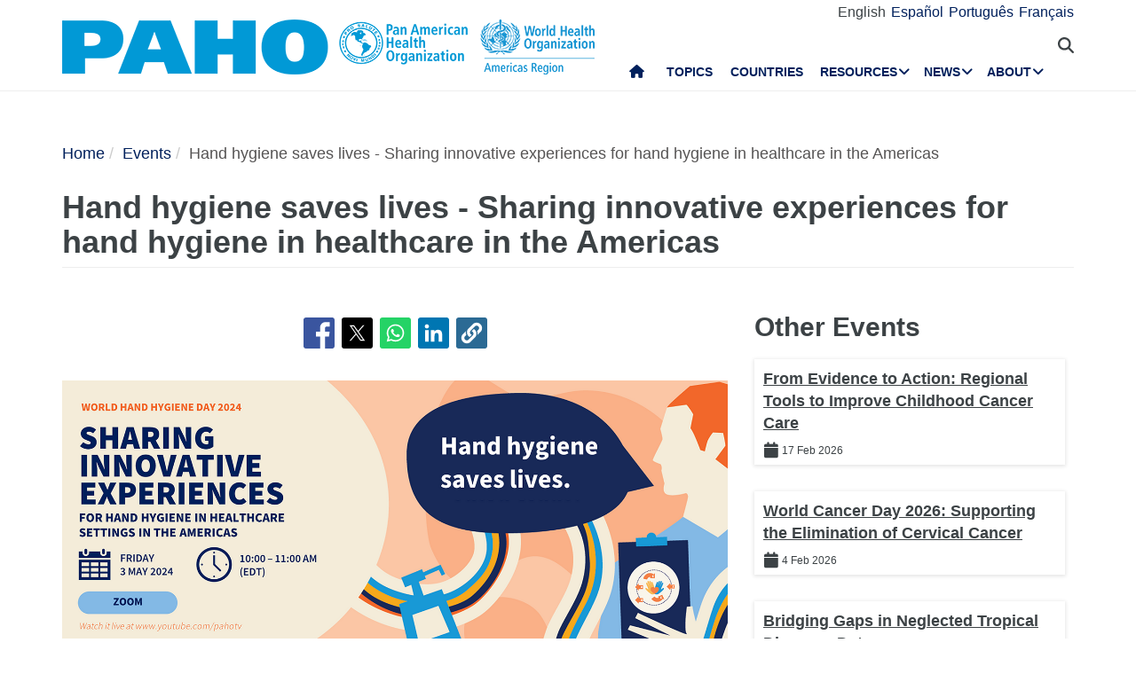

--- FILE ---
content_type: text/html; charset=UTF-8
request_url: https://www.paho.org/en/events/hand-hygiene-saves-lives-sharing-innovative-experiences-hand-hygiene-healthcare-americas
body_size: 17478
content:
<!DOCTYPE html>
<html  lang="en" dir="ltr" prefix="og: https://ogp.me/ns#">
  <head>
    <meta charset="utf-8" />
<noscript><style>form.antibot * :not(.antibot-message) { display: none !important; }</style>
</noscript><meta name="description" content="World Hand Hygiene Day 2024 ContextWorld Hand Hygiene Day is celebrated every year on 5 May to raise global awareness about the importance of hand hygiene in healthcare and to unite people in support of improving hand hygiene worldwide." />
<link rel="canonical" href="https://www.paho.org/en/events/hand-hygiene-saves-lives-sharing-innovative-experiences-hand-hygiene-healthcare-americas" />
<link rel="image_src" href="https://www.paho.org/sites/default/files/styles/max_650x650/public/2024-05/2024-cde-hygiene-day-webinario-1500x.png?itok=RldHdeuk" />
<meta property="og:type" content="article" />
<meta property="og:url" content="https://www.paho.org/en/events/hand-hygiene-saves-lives-sharing-innovative-experiences-hand-hygiene-healthcare-americas" />
<meta property="og:title" content="Hand hygiene saves lives - Sharing innovative experiences for hand hygiene in healthcare in the Americas" />
<meta property="og:description" content="World Hand Hygiene Day 2024 ContextWorld Hand Hygiene Day is celebrated every year on 5 May to raise global awareness about the importance of hand hygiene in healthcare and to unite people in support of improving hand hygiene worldwide." />
<meta property="og:image" content="https://www.paho.org/sites/default/files/styles/max_650x650/public/2024-05/2024-cde-hygiene-day-webinario-1500x.png?itok=RldHdeuk" />
<meta property="og:image:url" content="https://www.paho.org/sites/default/files/styles/max_650x650/public/2024-05/2024-cde-hygiene-day-webinario-1500x.png?itok=RldHdeuk" />
<meta property="fb:app_id" content="1906460059619279" />
<meta name="twitter:card" content="summary_large_image" />
<meta name="twitter:title" content="Hand hygiene saves lives - Sharing innovative experiences for hand hygiene in healthcare in the Americas" />
<meta name="twitter:site" content="@opsoms" />
<meta name="twitter:image" content="https://www.paho.org/sites/default/files/styles/max_650x650/public/2024-05/2024-cde-hygiene-day-webinario-1500x.png?itok=RldHdeuk" />
<meta name="MobileOptimized" content="width" />
<meta name="HandheldFriendly" content="true" />
<meta name="viewport" content="width=device-width, initial-scale=1.0" />
<link rel="icon" href="/themes/paho/favicon.ico" type="image/vnd.microsoft.icon" />
<link rel="alternate" hreflang="en" href="https://www.paho.org/en/events/hand-hygiene-saves-lives-sharing-innovative-experiences-hand-hygiene-healthcare-americas" />
<link rel="alternate" hreflang="es" href="https://www.paho.org/es/eventos/higiene-manos-salva-vidas-compartiendo-experiencias-innovadoras-para-higiene-manos-durante" />
<link rel="alternate" hreflang="pt-br" href="https://www.paho.org/pt/eventos/higiene-das-maos-salva-vidas-experiencias-inovadoras-higiene-das-maos-na-atencao-saude-nas" />
<link rel="alternate" hreflang="fr" href="https://www.paho.org/fr/evenements/le-lavage-des-mains-sauve-les-vies-partager-les-experiences-innovatrices-sur-le-lavage" />
<script src="/sites/default/files/google_tag/gtm_paho_main/google_tag.script.js?t99k7d" defer></script>

    <title>Hand hygiene saves lives - Sharing innovative experiences for hand hygiene in healthcare in the Americas - PAHO/WHO | Pan American Health Organization</title>
    <link rel="stylesheet" media="all" href="/sites/default/files/css/css_vQiiFWq4MbI0r9pzU471Q6IjGfwqAEF1nRXYLzUZnaI.css?delta=0&amp;language=en&amp;theme=paho&amp;include=[base64]" />
<link rel="stylesheet" media="all" href="https://cdn.jsdelivr.net/npm/entreprise7pro-bootstrap@3.4.8/dist/css/bootstrap.min.css" integrity="sha256-zL9fLm9PT7/fK/vb1O9aIIAdm/+bGtxmUm/M1NPTU7Y=" crossorigin="anonymous" />
<link rel="stylesheet" media="all" href="https://cdn.jsdelivr.net/npm/@unicorn-fail/drupal-bootstrap-styles@0.0.2/dist/3.1.1/7.x-3.x/drupal-bootstrap.min.css" integrity="sha512-nrwoY8z0/iCnnY9J1g189dfuRMCdI5JBwgvzKvwXC4dZ+145UNBUs+VdeG/TUuYRqlQbMlL4l8U3yT7pVss9Rg==" crossorigin="anonymous" />
<link rel="stylesheet" media="all" href="https://cdn.jsdelivr.net/npm/@unicorn-fail/drupal-bootstrap-styles@0.0.2/dist/3.1.1/8.x-3.x/drupal-bootstrap.min.css" integrity="sha512-jM5OBHt8tKkl65deNLp2dhFMAwoqHBIbzSW0WiRRwJfHzGoxAFuCowGd9hYi1vU8ce5xpa5IGmZBJujm/7rVtw==" crossorigin="anonymous" />
<link rel="stylesheet" media="all" href="https://cdn.jsdelivr.net/npm/@unicorn-fail/drupal-bootstrap-styles@0.0.2/dist/3.2.0/7.x-3.x/drupal-bootstrap.min.css" integrity="sha512-U2uRfTiJxR2skZ8hIFUv5y6dOBd9s8xW+YtYScDkVzHEen0kU0G9mH8F2W27r6kWdHc0EKYGY3JTT3C4pEN+/g==" crossorigin="anonymous" />
<link rel="stylesheet" media="all" href="https://cdn.jsdelivr.net/npm/@unicorn-fail/drupal-bootstrap-styles@0.0.2/dist/3.2.0/8.x-3.x/drupal-bootstrap.min.css" integrity="sha512-JXQ3Lp7Oc2/VyHbK4DKvRSwk2MVBTb6tV5Zv/3d7UIJKlNEGT1yws9vwOVUkpsTY0o8zcbCLPpCBG2NrZMBJyQ==" crossorigin="anonymous" />
<link rel="stylesheet" media="all" href="https://cdn.jsdelivr.net/npm/@unicorn-fail/drupal-bootstrap-styles@0.0.2/dist/3.3.1/7.x-3.x/drupal-bootstrap.min.css" integrity="sha512-ZbcpXUXjMO/AFuX8V7yWatyCWP4A4HMfXirwInFWwcxibyAu7jHhwgEA1jO4Xt/UACKU29cG5MxhF/i8SpfiWA==" crossorigin="anonymous" />
<link rel="stylesheet" media="all" href="https://cdn.jsdelivr.net/npm/@unicorn-fail/drupal-bootstrap-styles@0.0.2/dist/3.3.1/8.x-3.x/drupal-bootstrap.min.css" integrity="sha512-kTMXGtKrWAdF2+qSCfCTa16wLEVDAAopNlklx4qPXPMamBQOFGHXz0HDwz1bGhstsi17f2SYVNaYVRHWYeg3RQ==" crossorigin="anonymous" />
<link rel="stylesheet" media="all" href="https://cdn.jsdelivr.net/npm/@unicorn-fail/drupal-bootstrap-styles@0.0.2/dist/3.4.0/8.x-3.x/drupal-bootstrap.min.css" integrity="sha512-tGFFYdzcicBwsd5EPO92iUIytu9UkQR3tLMbORL9sfi/WswiHkA1O3ri9yHW+5dXk18Rd+pluMeDBrPKSwNCvw==" crossorigin="anonymous" />
<link rel="stylesheet" media="all" href="https://fonts.googleapis.com/css2?family=Anton&amp;family=Dancing+Script&amp;family=Open+Sans:ital,wght@0,300;0,400;1,300&amp;family=Parisienne&amp;family=Playfair+Display&amp;family=Roboto+Condensed:ital,wght@0,300;0,400;0,700;1,300&amp;family=Roboto:ital,wght@0,300;0,400;0,700;0,900;1,300&amp;family=Sofia+Sans+Extra+Condensed&amp;display=swap" />
<link rel="stylesheet" media="all" href="https://fonts.googleapis.com/css2?family=Source+Sans+3:ital,wght@0,200..900;1,200..900&amp;display=swap" />
<link rel="stylesheet" media="all" href="/sites/default/files/css/css_UrI2o-b_Qbm5k51OcWmgk7TOtjpjp-bS9B7j7M3G2hI.css?delta=11&amp;language=en&amp;theme=paho&amp;include=[base64]" />
<link rel="stylesheet" media="all" href="/sites/default/files/css/css_zlmVEwHEIGQDXRg-gGHy21COVdpSCmhBu-nUVV8OaGg.css?delta=12&amp;language=en&amp;theme=paho&amp;include=[base64]" />

    <script src="/sites/default/files/asset_injector/js/global_twitter_pixel_code-7b0817af442755266e1c1da1008e9128.js?t99k7d"></script>
<script src="/sites/default/files/asset_injector/js/microsoft_clarity_heatmap-2f96a66aceedd28f19771a7f4cba2454.js?t99k7d"></script>
<script src="/sites/default/files/js/js_j6HiP4xyJL_3b3qYfl1Amd3ykJA9HyDVinN4lxy_zHI.js?scope=header&amp;delta=2&amp;language=en&amp;theme=paho&amp;include=[base64]"></script>

    <meta http-equiv="X-UA-Compatible" content="IE=edge"> 
  </head>
  <body class="path-node page-node-type-eventos navbar-is-fixed-top has-glyphicons">
    <noscript><iframe src="https://www.googletagmanager.com/ns.html?id=GTM-M29NML7" height="0" width="0" style="display:none;visibility:hidden"></iframe></noscript>
      <div class="dialog-off-canvas-main-canvas" data-off-canvas-main-canvas>
          
    <header  class="navbar navbar-default navbar-fixed-top" id="navbar" role="banner">
	    <div class="branding-bar">
      <div class="container">
            <div class="region region-branding-bar">
    <nav role="navigation" aria-labelledby="block-paho-account-menu-menu" id="block-paho-account-menu" class="settings-tray-editable" data-drupal-settingstray="editable">
            <h2 class="sr-only" id="block-paho-account-menu-menu">User account menu</h2>

      
              <ul class="menu nav navbar-nav navbar-right">
                            <li>
        <a href="/en/paho-editor/login" data-drupal-link-system-path="paho-editor/login">Log in</a>
                  </li>
        </ul>
  


  </nav>
<section class="language-switcher-language-url language-wrapper settings-tray-editable block block-language block-language-blocklanguage-interface" id="block-alternadordeidioma" role="navigation" data-drupal-settingstray="editable">
  
    

      <ul class="links"><li hreflang="en" data-drupal-link-system-path="node/95196" class="en is-active" aria-current="page"><a href="/en/events/hand-hygiene-saves-lives-sharing-innovative-experiences-hand-hygiene-healthcare-americas" class="language-link is-active" hreflang="en" data-drupal-link-system-path="node/95196" aria-current="page">English</a></li><li hreflang="es" data-drupal-link-system-path="node/95196" class="es"><a href="/es/eventos/higiene-manos-salva-vidas-compartiendo-experiencias-innovadoras-para-higiene-manos-durante" class="language-link" hreflang="es" data-drupal-link-system-path="node/95196">Español</a></li><li hreflang="pt-br" data-drupal-link-system-path="node/95196" class="pt-br"><a href="/pt/eventos/higiene-das-maos-salva-vidas-experiencias-inovadoras-higiene-das-maos-na-atencao-saude-nas" class="language-link" hreflang="pt-br" data-drupal-link-system-path="node/95196">Português</a></li><li hreflang="fr" data-drupal-link-system-path="node/95196" class="fr"><a href="/fr/evenements/le-lavage-des-mains-sauve-les-vies-partager-les-experiences-innovatrices-sur-le-lavage" class="language-link" hreflang="fr" data-drupal-link-system-path="node/95196">Français</a></li></ul>
  </section>


  </div>

          <button type="button" class="navbar-toggle" data-toggle="collapse" data-target="#block-alternadordeidioma">
              Language <i class="fa fa-globe"></i>
            </button>
      </div>
    </div>
              <div class="container">
              <div class="navbar-header">
          <a href="/en"><img class="logo" src="/themes/paho/images/logo-en.png" alt="Pan American Health Organization" /></a>
            <div class="region region-navigation">
    <section id="block-searchtoggle" class="settings-tray-editable block block-block-content block-block-content0d4acc9b-b733-47d7-98cb-031fafa0afda" data-drupal-settingstray="editable">
  
    

      
            <div class="field field--name-body field--type-text-with-summary field--label-hidden field--item"><p><i class="fa fa-search"></i></p></div>
      
  </section>

<section class="views-exposed-form bef-exposed-form settings-tray-editable block block-views block-views-exposed-filter-blockpaho-search-page-1" data-drupal-selector="views-exposed-form-paho-search-page-1" id="block-paho-search-exposed-form" data-drupal-settingstray="editable">
  
    

      <form action="/en/search/site" method="get" id="views-exposed-form-paho-search-page-1" accept-charset="UTF-8">
  <div class="form--inline form-inline clearfix">
  <div class="form-item js-form-item form-type-textfield js-form-type-textfield form-item-search js-form-item-search form-group">
      
  
  
  <input data-drupal-selector="edit-search" class="form-text form-control" type="text" id="edit-search" name="search" value="" size="30" maxlength="128" />

  
  
  </div>
<div data-drupal-selector="edit-actions" class="form-actions form-group js-form-wrapper form-wrapper" id="edit-actions"><button data-drupal-selector="edit-submit-paho-search" class="button js-form-submit form-submit btn-info btn" type="submit" id="edit-submit-paho-search" value="Apply">Apply</button></div>

</div>

</form>

  </section>

<section id="block-navegacionprincipal" class="settings-tray-editable block block-superfish block-superfishmain" data-drupal-settingstray="editable">
  
    

      
<ul id="superfish-main" class="menu sf-menu sf-main sf-horizontal sf-style-none" role="menu" aria-label="Menu">
  

  
  <li id="main-standardfront-page" class="sf-depth-1 sf-no-children sf-first" role="none">
              <a href="/en" class="sf-depth-1" role="menuitem">Home</a>
                      </li>


  
  <li id="main-menu-link-content9f9856a3-a13a-4c58-9052-4198e93fe562" class="sf-depth-1 sf-no-children" role="none">
              <a href="/en/topics" class="sf-depth-1" role="menuitem">Topics</a>
                      </li>


  
  <li id="main-menu-link-content19615b71-18de-4f28-af38-f97de25c9e95" class="sf-depth-1 sf-no-children" role="none">
              <a href="/en/countries-and-centers" class="sf-depth-1" role="menuitem">Countries</a>
                      </li>


            
  <li id="main-menu-link-content3cfe1f33-ab8e-4852-98a0-931fcb1ef99b" class="sf-depth-1 menuparent" role="none">
              <a href="/en/resources" class="sf-depth-1 menuparent" role="menuitem" aria-haspopup="true" aria-expanded="false">Resources</a>
        <ul class="sf-multicolumn" role="menu">
    <li class="sf-multicolumn-wrapper " role="none">
              <ol role="menu">      

  
  <li id="main-menu-link-content4b71ce17-edc2-4318-a607-acc32fdd61a5" class="sf-depth-2 sf-no-children sf-first" role="none">
              <a href="/en/publications" class="sf-depth-2" role="menuitem">Publications</a>
                      </li>


  
  <li id="main-menu-link-contentaff5922d-bbd6-48ec-aa4d-c50a2c8369cd" class="sf-depth-2 sf-no-children" role="none">
              <a href="https://www.paho.org/data/" class="sf-depth-2 sf-external" role="menuitem">Data</a>
                      </li>


                      
  <li id="main-menu-link-content623cf9c6-b9e3-4230-b20b-2403813e3f54" class="sf-depth-2 sf-multicolumn-column menuparent" role="none">
        <div class="sf-multicolumn-column">
              <span class="sf-depth-2 menuparent nolink" role="menuitem" aria-haspopup="true" aria-expanded="false">Tools</span>
                  <ol role="menu">      

  
  <li id="main-menu-link-contentc2e0ce47-9d3c-488f-ad18-e46eeb9c9c55" class="sf-depth-3 sf-no-children sf-first" role="none">
              <a href="https://iris.paho.org/" class="sf-depth-3 sf-external" role="menuitem">Digital Health Library</a>
                      </li>


  
  <li id="main-menu-link-content7b2c032e-8c7d-4bcf-917e-0ef00b88217b" class="sf-depth-3 sf-no-children" role="none">
              <a href="http://bvsalud.org/es/" class="sf-depth-3 sf-external" role="menuitem">Virtual Health Library</a>
                      </li>


  
  <li id="main-menu-link-content1682cdd9-6ee2-4c5e-b671-e5fbcd826875" class="sf-depth-3 sf-no-children sf-last" role="none">
              <a href="https://www.campusvirtualsp.org/es" class="sf-depth-3 sf-external" role="menuitem">Virtual Campus for Public Health</a>
                      </li>


      </ol>            </div>  </li>


  
  <li id="main-menu-link-content17e9cba6-370a-4dbd-908c-9183a95e42b0" class="sf-depth-2 sf-no-children" role="none">
              <a href="/en/pahowho-collaborating-centres" class="sf-depth-2" role="menuitem">PAHO/WHO Collaborating Centres</a>
                      </li>


  
  <li id="main-menu-link-content9ac33b23-61fe-4f5a-8428-9f72486dc88f" class="sf-depth-2 sf-no-children" role="none">
              <a href="/en/regional-revolving-funds" class="sf-depth-2" role="menuitem">Regional Revolving Funds</a>
                      </li>


                      
  <li id="main-menu-link-contenta4c67d44-fbe1-4ff8-a388-d089df24d456" class="sf-depth-2 sf-multicolumn-column menuparent" role="none">
        <div class="sf-multicolumn-column">
              <span class="sf-depth-2 menuparent nolink" role="menuitem" aria-haspopup="true" aria-expanded="false">Initiatives</span>
                  <ol role="menu">      

  
  <li id="main-menu-link-content260c4f60-3979-4174-857c-cd8d0a73dd3e" class="sf-depth-3 sf-no-children sf-first" role="none">
              <a href="/en/alliance-primary-health-care-americas" class="sf-depth-3" role="menuitem">Alliance for Primary Health Care in the Americas</a>
                      </li>


  
  <li id="main-menu-link-content8f9a97a8-d99a-45a6-a567-505b9330870b" class="sf-depth-3 sf-no-children" role="none">
              <a href="/en/elimination-initiative" class="sf-depth-3" role="menuitem">Elimination Initiative</a>
                      </li>


  
  <li id="main-menu-link-contentb132bc58-6bfe-4d6a-aa3c-9b07ad642ccd" class="sf-depth-3 sf-no-children" role="none">
              <a href="/en/zero-preventable-maternal-deaths" class="sf-depth-3" role="menuitem">Zero Preventable Maternal Deaths</a>
                      </li>


  
  <li id="main-menu-link-content9ab4dd22-270c-4f2e-aca7-968f0ea51d1c" class="sf-depth-3 sf-no-children" role="none">
              <a href="/en/better-care-ncds-initiative" class="sf-depth-3" role="menuitem">Better Care for NCDs Initiative</a>
                      </li>


  
  <li id="main-menu-link-content5f98b7ae-3b40-4af0-95b1-4a8bd74e4a87" class="sf-depth-3 sf-no-children" role="none">
              <a href="/en/cureall-americas" class="sf-depth-3" role="menuitem">CureAll Americas</a>
                      </li>


  
  <li id="main-menu-link-content8bbbeaf8-b8a3-4b29-a6ac-d825ab7cae58" class="sf-depth-3 sf-no-children sf-last" role="none">
              <a href="/en/hearts-americas" class="sf-depth-3" role="menuitem">HEARTS in the Americas</a>
                      </li>


      </ol>            </div>  </li>


  
  <li id="main-menu-link-content07590c16-6bbb-4439-bb5a-c0ba7d86bca8" class="sf-depth-2 sf-no-children" role="none">
              <a href="/en/sustainable-health-agenda-americas-2018-2030" class="sf-depth-2" role="menuitem">Sustainable Health Agenda for the Americas 2018-2030</a>
                      </li>


  
  <li id="main-menu-link-contentea6d9d73-6f9c-42b9-a81c-8ea4250c75b9" class="sf-depth-2 sf-no-children" role="none">
              <a href="/en/epidemiological-alerts-and-updates" class="sf-depth-2" role="menuitem">Alerts and Epidemiologic Updates</a>
                      </li>


                      
  <li id="main-menu-link-content11c1f235-128a-4ad2-9728-63acbea720b6" class="sf-depth-2 sf-multicolumn-column menuparent" role="none">
        <div class="sf-multicolumn-column">
              <a href="/en/documents" class="sf-depth-2 menuparent" role="menuitem" aria-haspopup="true" aria-expanded="false">Documents</a>
                  <ol role="menu">      

  
  <li id="main-menu-link-content65ddf01d-7bfa-466d-9c3d-d7684529e1fd" class="sf-depth-3 sf-no-children sf-first" role="none">
              <a href="/en/mandates-and-strategies" class="sf-depth-3" role="menuitem">Mandates</a>
                      </li>


  
  <li id="main-menu-link-contentbb8aaf55-2431-4ea2-b6e6-4b3318a712e2" class="sf-depth-3 sf-no-children sf-last" role="none">
              <a href="/en/technical-and-scientific-products" class="sf-depth-3" role="menuitem">Technical and Scientific Products</a>
                      </li>


      </ol>            </div>  </li>


  
  <li id="main-menu-link-content28ded375-fa6c-45d1-8e23-b8465d632df6" class="sf-depth-2 sf-no-children" role="none">
              <a href="/en/one-health" class="sf-depth-2" role="menuitem">One Health</a>
                      </li>


      </ol>        </li></ul>      </li>


            
  <li id="main-menu-link-content5c3a8be7-e782-42ef-83b6-3fe151859fc9" class="sf-depth-1 menuparent" role="none">
              <a href="/media" class="sf-depth-1 menuparent" role="menuitem" aria-haspopup="true" aria-expanded="false">News</a>
        <ul class="sf-multicolumn" role="menu">
    <li class="sf-multicolumn-wrapper " role="none">
              <ol role="menu">      

  
  <li id="main-menu-link-content15f0be3e-c4d7-49ad-a7fd-75a490106c3c" class="sf-depth-2 sf-no-children sf-first" role="none">
              <a href="/en/resources-journalists" class="sf-depth-2" role="menuitem">Resources for Journalists</a>
                      </li>


  
  <li id="main-menu-link-content11333526-754f-44e8-82ba-d1ccbdcf823a" class="sf-depth-2 sf-no-children" role="none">
              <a href="/en/news/news-releases" class="sf-depth-2" role="menuitem">News Releases</a>
                      </li>


  
  <li id="main-menu-link-contentc5cc66c0-53e1-4f00-8131-4a2c635b7770" class="sf-depth-2 sf-no-children" role="none">
              <a href="/en/news/country-news" class="sf-depth-2" role="menuitem">Country News</a>
                      </li>


  
  <li id="main-menu-link-content58ccdf13-9f30-4eab-9442-2d60912bb020" class="sf-depth-2 sf-no-children" role="none">
              <a href="/en/news/technical-unit-news" class="sf-depth-2" role="menuitem">Technical Unit News</a>
                      </li>


  
  <li id="main-menu-link-contentc57131b1-7415-4733-8243-4068b4ad32e0" class="sf-depth-2 sf-no-children" role="none">
              <a href="/en/events" class="sf-depth-2" role="menuitem">Events</a>
                      </li>


  
  <li id="main-menu-link-content631c5c7a-fc32-4a96-8733-41eb3acdbc71" class="sf-depth-2 sf-no-children" role="none">
              <a href="/en/stories/regional-stories" class="sf-depth-2" role="menuitem">Stories</a>
                      </li>


                      
  <li id="main-menu-link-content2ea24ce2-295b-4b44-af79-5c6a2d18879b" class="sf-depth-2 sf-multicolumn-column menuparent" role="none">
        <div class="sf-multicolumn-column">
              <a href="/en/communication-materials" class="sf-depth-2 menuparent" role="menuitem" aria-haspopup="true" aria-expanded="false">Communication materials</a>
                  <ol role="menu">      

  
  <li id="main-menu-link-content8391c0f0-5146-45c6-a418-f4ce6b8dac4d" class="sf-depth-3 sf-no-children sf-first" role="none">
              <a href="/en/brochures" class="sf-depth-3" role="menuitem">Brochures</a>
                      </li>


  
  <li id="main-menu-link-content01169fad-d8a9-4fdd-ac98-9a5ed9cd9750" class="sf-depth-3 sf-no-children sf-last" role="none">
              <a href="/en/infographics" class="sf-depth-3" role="menuitem">Infographics</a>
                      </li>


      </ol>            </div>  </li>


  
  <li id="main-menu-link-contente2256c3e-cf2e-4b63-b93b-199693869112" class="sf-depth-2 sf-no-children" role="none">
              <a href="/en/champions-health" class="sf-depth-2" role="menuitem">Champions of Health</a>
                      </li>


  
  <li id="main-menu-link-content5c6f9e10-98e8-4ae5-a48e-d477c5396b1d" class="sf-depth-2 sf-no-children" role="none">
              <a href="/en/public-health-heroes" class="sf-depth-2" role="menuitem">Public Health Heroes</a>
                      </li>


  
  <li id="main-menu-link-content4d4fd1ed-85cc-4a49-b801-181ef5bbe8bc" class="sf-depth-2 sf-no-children" role="none">
              <a href="/en/collaborators" class="sf-depth-2" role="menuitem">Collaborators</a>
                      </li>


                      
  <li id="main-menu-link-contente44e33c6-9eac-41b3-9e52-779c16789c3c" class="sf-depth-2 sf-multicolumn-column menuparent" role="none">
        <div class="sf-multicolumn-column">
              <a href="/en/campaigns" class="sf-depth-2 menuparent" role="menuitem" aria-haspopup="true" aria-expanded="false">Campaigns</a>
                  <ol role="menu">      

  
  <li id="main-menu-link-content6f6f75a3-543c-4583-b666-2dbd01fc8fba" class="sf-depth-3 sf-no-children sf-first sf-last" role="none">
              <a href="/en/campaigns/past-campaigns" class="sf-depth-3" role="menuitem">Past campaigns</a>
                      </li>


      </ol>            </div>  </li>


  
  <li id="main-menu-link-contentda490639-aa2a-4deb-a6e5-38f5f01646e9" class="sf-depth-2 sf-no-children" role="none">
              <a href="/en/newsletters" class="sf-depth-2" role="menuitem">PAHO Newsletters</a>
                      </li>


  
  <li id="main-menu-link-content17a0faa8-a982-4b91-ba6f-1c1ef7f2e08e" class="sf-depth-2 sf-no-children" role="none">
              <a href="/en/podcast" class="sf-depth-2" role="menuitem">PAHO Podcast</a>
                      </li>


  
  <li id="main-menu-link-content3c0519a4-f475-495c-b1c5-51519726bfee" class="sf-depth-2 sf-no-children sf-last" role="none">
              <a href="/en/calendar" class="sf-depth-2" role="menuitem">PAHO Calendars</a>
                      </li>


      </ol>        </li></ul>      </li>


            
  <li id="main-menu-link-contentfe85445d-c184-4909-aa4c-986d30631213" class="sf-depth-1 menuparent sf-last" role="none">
              <a href="/en/who-we-are" class="sf-depth-1 menuparent" role="menuitem" aria-haspopup="true" aria-expanded="false">About</a>
        <ul class="sf-multicolumn" role="menu">
    <li class="sf-multicolumn-wrapper " role="none">
              <ol role="menu">      

                      
  <li id="main-menu-link-content5d4221cf-3597-407a-9080-8e4325f5d4c8" class="sf-depth-2 sf-multicolumn-column menuparent sf-first" role="none">
        <div class="sf-multicolumn-column">
              <a href="/en/who-we-are" class="sf-depth-2 menuparent" role="menuitem" aria-haspopup="true" aria-expanded="false">About PAHO/WHO</a>
                  <ol role="menu">      

  
  <li id="main-menu-link-content5f37bb5d-6420-486f-958f-2e4a94fa2794" class="sf-depth-3 sf-no-children sf-first" role="none">
              <a href="/en/who-we-are/history-pan-american-health-organization-paho" class="sf-depth-3" role="menuitem">History of PAHO</a>
                      </li>


  
  <li id="main-menu-link-contentb3022909-956d-4306-9be4-a5c98711f6cd" class="sf-depth-3 sf-no-children" role="none">
              <a href="/en/who-we-are/pahos-former-directors" class="sf-depth-3" role="menuitem">PAHO&#039;s Former Directors</a>
                      </li>


      </ol>            </div>  </li>


  
  <li id="main-menu-link-contentd5ca58ea-e7d4-4436-b233-3ba2915bb5f2" class="sf-depth-2 sf-no-children" role="none">
              <a href="/en/documents/organizational-chart-pan-american-sanitary-bureau" class="sf-depth-2" role="menuitem">Organizational Chart</a>
                      </li>


  
  <li id="main-menu-link-contentfb08b18b-9171-49c7-ae3b-d606c7a3c65a" class="sf-depth-2 sf-no-children" role="none">
              <a href="/en/node/69017" class="sf-depth-2" role="menuitem">Statement of Assessed Contributions due from Member States</a>
                      </li>


                      
  <li id="main-menu-link-content0640956c-6707-4695-b30e-2d638c084ed8" class="sf-depth-2 sf-multicolumn-column menuparent" role="none">
        <div class="sf-multicolumn-column">
              <a href="/en/who-we-are" class="sf-depth-2 menuparent" role="menuitem" aria-haspopup="true" aria-expanded="false">What We Do</a>
                  <ol role="menu">      

  
  <li id="main-menu-link-content761fe665-bf02-4fef-a2b9-a149f29db54a" class="sf-depth-3 sf-no-children sf-first" role="none">
              <a href="/en/communicable-disease-prevention-control-and-elimination" class="sf-depth-3" role="menuitem">Communicable Disease Prevention, Control, and Elimination</a>
                      </li>


  
  <li id="main-menu-link-content974e5731-457e-409e-a372-2985792a5369" class="sf-depth-3 sf-no-children" role="none">
              <a href="/en/comprehensive-immunization-cim" class="sf-depth-3" role="menuitem">Comprehensive Immunization</a>
                      </li>


  
  <li id="main-menu-link-contentc1cc4f7b-2778-4aa6-ab79-ad3369d0dfef" class="sf-depth-3 sf-no-children" role="none">
              <a href="/en/evidence-and-intelligence-action-health" class="sf-depth-3" role="menuitem">Evidence and Intelligence for Action in Health</a>
                      </li>


  
  <li id="main-menu-link-content7efe797e-f1a6-43eb-9273-9a6f5fce2238" class="sf-depth-3 sf-no-children" role="none">
              <a href="/en/innovation-access-medicines-and-health-technologies" class="sf-depth-3" role="menuitem">Innovation, Access to Medicines and Health Technologies</a>
                      </li>


  
  <li id="main-menu-link-content6272b389-b11f-41c7-a6fb-1ad91ea19b21" class="sf-depth-3 sf-no-children" role="none">
              <a href="/en/social-and-environmental-determinants-health-equity" class="sf-depth-3" role="menuitem">Social and Environmental Determinants for Health Equity</a>
                      </li>


  
  <li id="main-menu-link-contentb0916812-3efe-4427-a661-328cf051c2f0" class="sf-depth-3 sf-no-children" role="none">
              <a href="/en/health-emergencies" class="sf-depth-3" role="menuitem">Health Emergencies</a>
                      </li>


  
  <li id="main-menu-link-contentd3c855aa-29e8-4409-946f-45191921882a" class="sf-depth-3 sf-no-children" role="none">
              <a href="/en/health-systems-and-services" class="sf-depth-3" role="menuitem">Health Systems and Services</a>
                      </li>


  
  <li id="main-menu-link-content5ed7427f-fab3-4e45-b64f-3384a0766137" class="sf-depth-3 sf-no-children" role="none">
              <a href="/en/noncommunicable-diseases-and-mental-health-nmh" class="sf-depth-3" role="menuitem">Noncommunicable Diseases and Mental Health</a>
                      </li>


      </ol>            </div>  </li>


                      
  <li id="main-menu-link-content44486b0f-ea65-4069-af2d-d7125c6f1468" class="sf-depth-2 sf-multicolumn-column menuparent" role="none">
        <div class="sf-multicolumn-column">
              <a href="/en/governance" class="sf-depth-2 menuparent" role="menuitem" aria-haspopup="true" aria-expanded="false">Governance</a>
                  <ol role="menu">      

  
  <li id="main-menu-link-content257f987a-7102-4bc8-9efe-124d5480c0fb" class="sf-depth-3 sf-no-children sf-first" role="none">
              <a href="/en/governance/pan-american-sanitary-conference" class="sf-depth-3" role="menuitem">Pan American Sanitary Conference</a>
                      </li>


  
  <li id="main-menu-link-content196d1480-4f1d-4027-9fc8-bd93107d2c18" class="sf-depth-3 sf-no-children" role="none">
              <a href="/en/governance/directing-council" class="sf-depth-3" role="menuitem">Directing Council</a>
                      </li>


  
  <li id="main-menu-link-contentbce5249c-7051-4072-a43e-dafb300ba460" class="sf-depth-3 sf-no-children" role="none">
              <a href="/en/governance/executive-committee" class="sf-depth-3" role="menuitem">Executive Committee</a>
                      </li>


  
  <li id="main-menu-link-contente72123f8-deb7-49a2-89cc-ff4a39bfc920" class="sf-depth-3 sf-no-children" role="none">
              <a href="/en/governance/subcommittee-program-budget-and-administration" class="sf-depth-3" role="menuitem">Subcommittee on Program, Budget and Administration</a>
                      </li>


      </ol>            </div>  </li>


                      
  <li id="main-menu-link-contentdd5a3105-b6bc-41f8-8d6c-c6a825c2bebf" class="sf-depth-2 sf-multicolumn-column menuparent" role="none">
        <div class="sf-multicolumn-column">
              <a href="/en/careers-paho" class="sf-depth-2 menuparent" role="menuitem" aria-haspopup="true" aria-expanded="false">Careers at PAHO</a>
                  <ol role="menu">      

  
  <li id="main-menu-link-content2096fbb1-0edf-464a-a2cd-e2ab3ad7e2b0" class="sf-depth-3 sf-no-children sf-first sf-last" role="none">
              <a href="/en/careers-paho/paho-internship-program-promoting-future-leaders-public-health" class="sf-depth-3" role="menuitem">Internships</a>
                      </li>


      </ol>            </div>  </li>


  
  <li id="main-menu-link-contentbfc583c4-bae1-4d54-9bd7-c818db9a2b7d" class="sf-depth-2 sf-no-children" role="none">
              <a href="/en/partnerships" class="sf-depth-2" role="menuitem">Partnerships</a>
                      </li>


  
  <li id="main-menu-link-contentf3c93547-089d-4212-989b-f63912706afe" class="sf-depth-2 sf-no-children" role="none">
              <a href="/en/investigations-office-inv" class="sf-depth-2" role="menuitem">Investigations Office</a>
                      </li>


  
  <li id="main-menu-link-content21464d7c-375d-4dd4-bab3-fb026a80b784" class="sf-depth-2 sf-no-children" role="none">
              <a href="/oia" class="sf-depth-2" role="menuitem">Office of Internal Audit</a>
                      </li>


                      
  <li id="main-menu-link-content6ba72a56-4d85-4b6e-9599-6e5e33ad4002" class="sf-depth-2 sf-multicolumn-column menuparent" role="none">
        <div class="sf-multicolumn-column">
              <a href="/en/dr-jarbas-barbosa-paho-who-director" class="sf-depth-2 menuparent" role="menuitem" aria-haspopup="true" aria-expanded="false">Director&#039;s Page</a>
                  <ol role="menu">      

  
  <li id="main-menu-link-content5de23e6a-9581-4eea-b803-c1acea38b259" class="sf-depth-3 sf-no-children sf-first sf-last" role="none">
              <a href="/en/pahowho/directors-speeches" class="sf-depth-3" role="menuitem">Speeches</a>
                      </li>


      </ol>            </div>  </li>


      </ol>        </li></ul>      </li>


</ul>

  </section>

<div class="search-block-form block block-search block-search-form-block" data-drupal-selector="search-block-form" id="block-formulariodebusqueda" role="search">
  
    
      <form data-action="/en/search/site" class="antibot" action="/antibot" method="get" id="search-block-form" accept-charset="UTF-8">
  <noscript>
  <div class="antibot-no-js antibot-message antibot-message-warning">You must have JavaScript enabled to use this form.</div>
</noscript>
<div class="form-item js-form-item form-type-search js-form-type-search form-item-keys js-form-item-keys form-no-label form-group">
      <label for="edit-keys" class="control-label sr-only">Search</label>
  
  
  <div class="input-group"><input title="Enter the terms you wish to search for." data-drupal-selector="edit-keys" class="form-search form-control" placeholder="Search" type="search" id="edit-keys" name="keys" value="" size="15" maxlength="128" data-toggle="tooltip" /><span class="input-group-btn"><button type="submit" value="Search" class="button js-form-submit form-submit btn-primary btn icon-only"><span class="sr-only">Search</span><span class="icon glyphicon glyphicon-search" aria-hidden="true"></span></button></span></div>

  
  
  </div>
<input data-drupal-selector="edit-antibot-key" type="hidden" name="antibot_key" value="" /><div class="form-actions form-group js-form-wrapper form-wrapper" data-drupal-selector="edit-actions" id="edit-actions--2"></div>

</form>

  </div>

  </div>

                            </div>
  
                      </div>
    </header>
  
<main id="paho-main">
                    <div class="highlighted">  <div class="region region-highlighted">
    <section class="views-element-container settings-tray-editable block block-views block-views-blockslideshow-block-1" id="block-views-block-slideshow-block-1" data-drupal-settingstray="editable">
  
    

      <div class="form-group"><div class="view view-slideshow view-id-slideshow view-display-id-block_1 js-view-dom-id-21bdbb633a8cbc5a82c259ea9b70274681dab83acadd0951c3db6c7804b46fdb">
  
    
      
  
          </div>
</div>

  </section>


  </div>
</div>
                  <div class="main-container container js-quickedit-main-content">
      <div class="row">

                                      <div class="col-sm-12">
                <div class="region region-header">
        <ol class="breadcrumb">
          <li >
                  <a href="/en">Home</a>
              </li>
          <li >
                  <a href="/en/events">Events</a>
              </li>
          <li  class="active">
                  Hand hygiene saves lives - Sharing innovative experiences for hand hygiene in healthcare in the Americas
              </li>
      </ol>

<div data-drupal-messages-fallback class="hidden"></div>
    <h1 class="page-header">
<span>Hand hygiene saves lives - Sharing innovative experiences for hand hygiene in healthcare in the Americas</span>
</h1>


  </div>

            </div>
                  
                
                        <section class="col-sm-8">

                                              
                      
                                <a id="main-content"></a>
              <div class="region region-content">
    <section id="block-bettersocialsharingbuttons" class="settings-tray-editable block block-better-social-sharing-buttons block-social-sharing-buttons-block" data-drupal-settingstray="editable">
  
    

      

<div style="display: none"><link rel="preload" href="/modules/contrib/better_social_sharing_buttons/assets/dist/sprites/social-icons--square.svg" as="image" type="image/svg+xml" crossorigin="anonymous" /></div>

<div class="social-sharing-buttons">
                <a href="https://www.facebook.com/sharer/sharer.php?u=https://www.paho.org/en/events/hand-hygiene-saves-lives-sharing-innovative-experiences-hand-hygiene-healthcare-americas&amp;title=Hand%20hygiene%20saves%20lives%20-%20Sharing%20innovative%20experiences%20for%20hand%20hygiene%20in%20healthcare%20in%20the%20Americas" target="_blank" title="Share to Facebook" aria-label="Share to Facebook" class="social-sharing-buttons-button share-facebook" rel="noopener">
            <svg aria-hidden="true" width="35px" height="35px" style="border-radius:3px;">
                <use href="/modules/contrib/better_social_sharing_buttons/assets/dist/sprites/social-icons--square.svg#facebook" />
            </svg>
        </a>
    
                <a href="https://twitter.com/intent/tweet?text=Hand%20hygiene%20saves%20lives%20-%20Sharing%20innovative%20experiences%20for%20hand%20hygiene%20in%20healthcare%20in%20the%20Americas+https://www.paho.org/en/events/hand-hygiene-saves-lives-sharing-innovative-experiences-hand-hygiene-healthcare-americas" target="_blank" title="Share to X" aria-label="Share to X" class="social-sharing-buttons-button share-x" rel="noopener">
            <svg aria-hidden="true" width="35px" height="35px" style="border-radius:3px;">
                <use href="/modules/contrib/better_social_sharing_buttons/assets/dist/sprites/social-icons--square.svg#x" />
            </svg>
        </a>
    
                <a href="https://wa.me/?text=https://www.paho.org/en/events/hand-hygiene-saves-lives-sharing-innovative-experiences-hand-hygiene-healthcare-americas" target="_blank" title="Share to WhatsApp" aria-label="Share to WhatsApp" class="social-sharing-buttons-button share-whatsapp" rel="noopener">
            <svg aria-hidden="true" width="35px" height="35px" style="border-radius:3px;">
                <use href="/modules/contrib/better_social_sharing_buttons/assets/dist/sprites/social-icons--square.svg#whatsapp" />
            </svg>
        </a>
    
        
        
                <a href="https://www.linkedin.com/sharing/share-offsite/?url=https://www.paho.org/en/events/hand-hygiene-saves-lives-sharing-innovative-experiences-hand-hygiene-healthcare-americas" target="_blank" title="Share to Linkedin" aria-label="Share to Linkedin" class="social-sharing-buttons-button share-linkedin" rel="noopener">
            <svg aria-hidden="true" width="35px" height="35px" style="border-radius:3px;">
                <use href="/modules/contrib/better_social_sharing_buttons/assets/dist/sprites/social-icons--square.svg#linkedin" />
            </svg>
        </a>
    
    
    
        
        
        
        
        
                
        <a href="#" class="btn-copy social-sharing-buttons-button share-copy" role="button" title="Copy link" aria-label="Copy link">
            <svg aria-hidden="true" width="35px" height="35px" style="border-radius:3px;">
                <use href="/modules/contrib/better_social_sharing_buttons/assets/dist/sprites/social-icons--square.svg#copy" />
            </svg>
            <div class="social-sharing-buttons-popup" role="alert" aria-live="assertive">Copied to clipboard</div>
        </a>
    
    </div>

  </section>

  <article class="eventos full clearfix">

  
    

  
  <div class="content">
	   <div class="event-img-wrapper">
		   <div class="event-img-text">
			   <div class="event-img-name"><span class="headline--blue-bg">
<span>Hand hygiene saves lives - Sharing innovative experiences for hand hygiene in healthcare in the Americas</span>
</span></div>
			   <div class="event-img-date"><span class="headline--blue-bg">  </div>
		   </div>
		   
      <div class="field field--name-field-image field--type-image field--label-hidden field--items">
              <div class="field--item">    <picture>
                  <source srcset="/sites/default/files/styles/max_1500x1500/public/2024-05/2024-cde-hygiene-day-webinario-1500x.png?itok=JyLUPm5d 1x" media="(min-width: 1200px)" type="image/png" width="1420" height="639"/>
              <source srcset="/sites/default/files/styles/max_1300x1300/public/2024-05/2024-cde-hygiene-day-webinario-1500x.png?itok=GdxDMpIr 1x" media="(min-width: 768px)" type="image/png" width="1300" height="585"/>
              <source srcset="/sites/default/files/styles/max_650x650/public/2024-05/2024-cde-hygiene-day-webinario-1500x.png?itok=RldHdeuk 1x" media="(min-width: 350px)" type="image/png" width="650" height="293"/>
              <source srcset="/sites/default/files/styles/max_325x325/public/2024-05/2024-cde-hygiene-day-webinario-1500x.png?itok=TJQ-c0St 1x" media="(min-width: 0px)" type="image/png" width="325" height="146"/>
                  <img loading="eager" width="1420" height="639" src="/sites/default/files/styles/max_1500x1500/public/2024-05/2024-cde-hygiene-day-webinario-1500x.png?itok=JyLUPm5d" alt="Hand hygiene saves lives - Sharing innovative experiences for hand hygiene in healthcare in the Americas" class="img-responsive" />

  </picture>

</div>
          </div>
  
	   </div>
   
            <div class="field field--name-body field--type-text-with-summary field--label-hidden field--item"><h2 class="text-align-center">World Hand Hygiene Day 2024&nbsp;<br>&nbsp;</h2><h3><span class="headline--blue-bg" style="width:100%;">&nbsp;Context</span></h3><p>World Hand Hygiene Day is celebrated every year on 5 May to raise global awareness about the importance of hand hygiene in healthcare and to unite people in support of improving hand hygiene worldwide.</p><p>This event, organized by the Pan American Health Organization (PAHO), will underscore the commitment to promoting knowledge and innovative experiences and contributing to capacity building on hand hygiene. Considering that hand hygiene saves lives, prevents the spread of infectious diseases during healthcare, and is the most cost-effective measure to achieve public health goals.</p><h3><span class="headline--blue-bg" style="width:100%;">&nbsp;Objectives</span></h3><ul><li>Promote and share innovative experiences on hand hygiene in healthcare settings.</li><li>Encourage when and how to perform hand hygiene in healthcare.</li><li>Raise awareness about the importance of hand hygiene to help save the lives of our loved ones and people in vulnerable situations.</li></ul><h3><span class="headline--blue-bg" style="width:100%;">&nbsp;Audience</span></h3><p>The event is aimed at healthcare professionals, healthcare workers, caregivers, public health authorities, health policy makers, and anyone interested in promoting effective hand hygiene practices in healthcare settings.</p><h3><span class="headline--blue-bg" style="width:100%;">&nbsp;Date</span></h3><p>Friday, 3 May, 2024</p><h3><span class="headline--blue-bg" style="width:100%;">&nbsp;Time</span></h3><p>10:00 am – 11:00 am (EDT)</p><h3><span class="headline--blue-bg" style="width:100%;">&nbsp;Recording</span></h3><p class="text-align-center"><iframe width="560" height="315" src="https://www.youtube.com/embed/vU3L9lTymU0?si=41csj9nHEO22e7Sf" title="YouTube video player" frameborder="0" allow="accelerometer; autoplay; clipboard-write; encrypted-media; gyroscope; picture-in-picture; web-share" referrerpolicy="strict-origin-when-cross-origin" allowfullscreen=""></iframe>&nbsp;</p><p class="text-align-center"><a href="https://youtu.be/v9UMDmZLHVU" target="_blank">Watch the video with original audio</a></p><h3><span class="headline--blue-bg" style="width:100%;">&nbsp;Agenda</span></h3><ul><li><span class="text-big"><strong>&nbsp;Welcome Remarks&nbsp;</strong></span><ul><li><span class="text-big">Dr. Pilar Ramon-Pardo, Head of the Special Program on Antimicrobial Resistance, PAHO/WHO</span></li></ul></li><li><span class="text-big"><strong>Video - message for World Hand Hygiene Day.</strong></span><ul><li><span class="text-big">Dr. Jarbas Barbosa, Director OPS/OMS</span><br>&nbsp;</li></ul></li><li><span class="text-big"><strong>Audience survey (Zoom poll)&nbsp;</strong></span><ul><li><span class="text-big">Dr. Blanca Peñaloza, Consultant. Quality of care in health systems and services. PAHO/WHO</span>&nbsp;</li></ul></li><li><span class="text-big"><strong>Train the Trainers: Guide to Best Environmental Hygiene Practices for Prevention of Infections in Health Care Facilities</strong></span><ul><li><span class="text-big">Barbados - Nurse. Alvin Hart, Infection Prevention and Control Officer, long-term care geriatric facilities. Barbados Ministry of Health and Wellness.</span><br>&nbsp;</li></ul></li><li><span class="text-big"><strong>Multimodal Hand Hygiene Strategy in the Reina Sofía Clinics</strong></span><br><span class="text-big"><strong>of Colombia</strong></span><ul><li><span class="text-big">Colombia - Nurse. Maria T. Contreras. Epidemiology Specialist at the Colsanitas Reina Sofía Clinics, Department of Infectious Diseases.</span><br>&nbsp;</li></ul></li><li><span class="text-big"><strong>Hand hygiene training in the context of mobile hospitals deployed in disaster areas</strong></span><ul><li><span class="text-big">Mr. Andres Sanz. Expert in operational support and strengthening of emergency medical teams. Consultant, Emergency Medical Teams (EMT) PAHO/WHO.</span><br>&nbsp;</li></ul></li><li><span class="text-big"><strong>Closing Remarks</strong></span><ul><li><span class="text-big">Dr. Pilar Ramon-Pardo, Head of the Special Program on Antimicrobial Resistance, PAHO/WHO</span></li></ul></li></ul></div>
      
      <div class="field field--name-field-categoria field--type-entity-reference field--label-hidden field--items">
              <div class="field--item"><a href="/en/events/international-health-days-events" hreflang="en">International Health Days Events</a></div>
              <div class="field--item"><a href="/en/events/webinars" hreflang="en">Webinars</a></div>
          </div>
  
      <div class="field field--name-field-tema field--type-entity-reference field--label-hidden field--items">
              <div class="field--item"><a href="/en/topics/communicable-diseases" hreflang="en">Communicable Diseases</a></div>
              <div class="field--item"><a href="/en/topics/primary-health-care" hreflang="en">Primary Health Care</a></div>
              <div class="field--item"><a href="/en/topics/sepsis" hreflang="en">Sepsis</a></div>
              <div class="field--item"><a href="/en/topics/health-services" hreflang="en">Health Services</a></div>
              <div class="field--item"><a href="/en/topics/antimicrobial-resistance" hreflang="en">Antimicrobial Resistance</a></div>
          </div>
  
      <div class="field field--name-field-oficina field--type-entity-reference field--label-hidden field--items">
              <div class="field--item"><a href="/es/peru" hreflang="es">Perú</a></div>
              <div class="field--item"><a href="/es/argentina" hreflang="es">Argentina</a></div>
              <div class="field--item"><a href="/en/communicable-disease-prevention-control-and-elimination" hreflang="en">Communicable Disease Prevention, Control, and Elimination</a></div>
          </div>
  
  </div>

</article>


  </div>

                  </section>

                                      <aside class="col-sm-4">
                <div class="region region-sidebar-second">
    <section class="views-element-container settings-tray-editable block block-views block-views-blockevents-other-events-block" id="block-views-block-events-other-events-block" data-drupal-settingstray="editable">
  
      <h2 class="block-title">Other Events</h2>
    

      <div class="form-group"><div class="events-grid view view-events view-id-events view-display-id-other_events_block js-view-dom-id-d17724ca77f7a4c35da886927feb9380ece56fcc60632b2eefc68f87e1c1fcba">
  
    
      
      <div class="view-content">
      <div id="views-bootstrap-events-other-events-block"  class="grid views-view-grid horizontal">
            <div class="row row-1">
                  <div class="col col-xs-12 col-sm-12 col-md-12 col-lg-12 col-1">
            <span class="views-field views-field-title"><span class="field-content"><a href="/en/events/evidence-action-regional-tools-improve-childhood-cancer-care" hreflang="en">From Evidence to Action: Regional Tools to Improve Childhood Cancer Care</a></span></span><div class="views-field views-field-field-start-date"><div class="field-content">17 Feb 2026</div></div>
          </div>
                      <div class="clearfix visible-xs-block"></div>
          
                      <div class="clearfix visible-sm-block"></div>
          
                      <div class="clearfix visible-md-block"></div>
          
                      <div class="clearfix visible-lg-block"></div>
                        </div>
          <div class="row row-2">
                  <div class="col col-xs-12 col-sm-12 col-md-12 col-lg-12 col-1">
            <span class="views-field views-field-title"><span class="field-content"><a href="/en/events/world-cancer-day-2026-supporting-elimination-cervical-cancer" hreflang="en">World Cancer Day 2026: Supporting the Elimination of Cervical Cancer</a></span></span><div class="views-field views-field-field-start-date"><div class="field-content">4 Feb 2026</div></div>
          </div>
                      <div class="clearfix visible-xs-block"></div>
          
                      <div class="clearfix visible-sm-block"></div>
          
                      <div class="clearfix visible-md-block"></div>
          
                      <div class="clearfix visible-lg-block"></div>
                        </div>
          <div class="row row-3">
                  <div class="col col-xs-12 col-sm-12 col-md-12 col-lg-12 col-1">
            <span class="views-field views-field-title"><span class="field-content"><a href="/en/events/bridging-gaps-neglected-tropical-diseases-data" hreflang="en">Bridging Gaps in Neglected Tropical Diseases Data</a></span></span><div class="views-field views-field-field-start-date"><div class="field-content">30 Jan 2026</div></div>
          </div>
                      <div class="clearfix visible-xs-block"></div>
          
                      <div class="clearfix visible-sm-block"></div>
          
                      <div class="clearfix visible-md-block"></div>
          
                      <div class="clearfix visible-lg-block"></div>
                        </div>
          <div class="row row-4">
                  <div class="col col-xs-12 col-sm-12 col-md-12 col-lg-12 col-1">
            <span class="views-field views-field-title"><span class="field-content"><a href="/en/events/ii-regional-forum-alliance-primary-health-care-americas" hreflang="en">II Regional Forum: Alliance for Primary Health Care in the Americas</a></span></span><div class="views-field views-field-field-start-date"><div class="field-content">26 Jan 2026</div></div>
          </div>
                      <div class="clearfix visible-xs-block"></div>
          
                      <div class="clearfix visible-sm-block"></div>
          
                      <div class="clearfix visible-md-block"></div>
          
                      <div class="clearfix visible-lg-block"></div>
                        </div>
          <div class="row row-5">
                  <div class="col col-xs-12 col-sm-12 col-md-12 col-lg-12 col-1">
            <span class="views-field views-field-title"><span class="field-content"><a href="/en/events/surgical-care-during-hurricane-melissa-experience-emt-type-2-deployments" hreflang="en">Surgical Care during Hurricane Melissa: Experience from EMT Type 2 Deployments</a></span></span><div class="views-field views-field-field-start-date"><div class="field-content">21 Jan 2026</div></div>
          </div>
                      <div class="clearfix visible-xs-block"></div>
          
                      <div class="clearfix visible-sm-block"></div>
          
                      <div class="clearfix visible-md-block"></div>
          
                      <div class="clearfix visible-lg-block"></div>
                        </div>
          <div class="row row-6">
                  <div class="col col-xs-12 col-sm-12 col-md-12 col-lg-12 col-1">
            <span class="views-field views-field-title"><span class="field-content"><a href="/en/events/regional-webinar-current-seasonal-influenza-situation-and-public-health-recommendations" hreflang="en">Regional Webinar on the Current Seasonal Influenza Situation and Public Health Recommendations in the Americas</a></span></span><div class="views-field views-field-field-start-date"><div class="field-content">15 Jan 2026</div></div>
          </div>
                      <div class="clearfix visible-xs-block"></div>
          
                      <div class="clearfix visible-sm-block"></div>
          
                      <div class="clearfix visible-md-block"></div>
          
                      <div class="clearfix visible-lg-block"></div>
                        </div>
      </div>

    </div>
  
          </div>
</div>

  </section>


  </div>

            </aside>
                        </div>
    </div>
  
  
              
      </main>

      <footer class="footer">
      <div class="container">
        <div class="region region-footer">
    <nav role="navigation" aria-labelledby="block-piedepagina-menu" id="block-piedepagina" class="col-sm-12 col-md-3 col-lg-3 settings-tray-editable" data-drupal-settingstray="editable">
      
  <h2 id="block-piedepagina-menu">About Us</h2>
  

        
              <ul class="menu nav">
                            <li>
        <a href="/en/who-we-are" data-drupal-link-system-path="node/2">About PAHO/WHO</a>
                  </li>
                        <li>
        <a href="/en/careers-paho" data-drupal-link-system-path="node/4861">Employment</a>
                  </li>
                        <li>
        <a href="/en/careers-paho/paho-internship-program-promoting-future-leaders-public-health" data-drupal-link-system-path="node/63068">Internships</a>
                  </li>
        </ul>
  


  </nav>
<nav role="navigation" aria-labelledby="block-footer2-menu" id="block-footer2" class="col-sm-12 col-md-3 col-lg-3 settings-tray-editable" data-drupal-settingstray="editable">
      
  <h2 id="block-footer2-menu">Policies</h2>
  

        
              <ul class="menu nav">
                            <li>
        <a href="/en/alert-scam-attempts-using-pahowhos-name" data-drupal-link-system-path="node/99100">Alert - Scam attempts using PAHO/WHO&#039;s name</a>
                  </li>
                        <li>
        <a href="/en/doing-business-paho" data-drupal-link-system-path="node/4863">Doing Business with PAHO</a>
                  </li>
                        <li>
        <a href="/en/integrity-and-conflict-management-system-icms" data-drupal-link-system-path="node/4864">Integrity &amp; Conflict Management (ICMS)</a>
                  </li>
                        <li>
        <a href="/en/privacy-policy" data-drupal-link-system-path="node/73426">Privacy Policy</a>
                  </li>
                        <li>
        <a href="/en/paho-personal-data-protection-policy" data-drupal-link-system-path="node/93183">Personal data protection policy</a>
                  </li>
                        <li>
        <a href="/en/terms-and-conditions-use-site" data-drupal-link-system-path="node/75361">Terms and conditions</a>
                  </li>
        </ul>
  


  </nav>
<nav role="navigation" aria-labelledby="block-footer3-menu" id="block-footer3" class="col-sm-12 col-md-3 col-lg-3 settings-tray-editable" data-drupal-settingstray="editable">
      
  <h2 id="block-footer3-menu">Contact Us</h2>
  

        
              <ul class="menu nav">
                            <li>
        <a href="/en/inquiries" data-drupal-link-system-path="node/4715">Inquiries</a>
                  </li>
                        <li>
        <a href="/report-wrongdoing-inv">Report Wrongdoing</a>
                  </li>
        </ul>
  


  </nav>
<section id="block-socialmedialinks-2" class="col-sm-12 col-md-3 col-lg-3 settings-tray-editable block-social-media-links block block-social-media-links-block" data-drupal-settingstray="editable">
  
      <h2 class="block-title">Follow Us</h2>
    

      

<ul class="social-media-links--platforms platforms inline horizontal">
      <li>
      <a class="social-media-link-icon--twitter" href="https://x.com/pahowho"  aria-label="X" title="X" >
        <span class='fab fa-x-twitter fa-2x'></span>
      </a>

          </li>
      <li>
      <a class="social-media-link-icon--facebook" href="https://www.facebook.com/PAHOWHO"  aria-label="Follow us on Facebook" title="Follow us on Facebook" >
        <span class='fab fa-facebook fa-2x'></span>
      </a>

          </li>
      <li>
      <a class="social-media-link-icon--instagram" href="https://www.instagram.com/opspaho"  aria-label="Follow us on Instagram" title="Follow us on Instagram" >
        <span class='fab fa-instagram fa-2x'></span>
      </a>

          </li>
      <li>
      <a class="social-media-link-icon--youtube" href="https://www.youtube.com/pahopin"  aria-label="Follow us on Youtube" title="Follow us on Youtube" >
        <span class='fab fa-youtube fa-2x'></span>
      </a>

          </li>
      <li>
      <a class="social-media-link-icon--linkedin" href="https://www.linkedin.com/company/pan-american-health-organization"  aria-label="Follow us on Linkedin" title="Follow us on Linkedin" >
        <span class='fab fa-linkedin fa-2x'></span>
      </a>

          </li>
      <li>
      <a class="social-media-link-icon--flickr" href="https://www.flickr.com/photos/87642443@N05/"  aria-label="Follow us on Flickr" title="Follow us on Flickr" >
        <span class='fab fa-flickr fa-2x'></span>
      </a>

          </li>
      <li>
      <a class="social-media-link-icon--rss" href="/en/rss.xml"  aria-label="Follow us on Rss" title="Follow us on Rss" >
        <span class='fa fa-rss fa-2x'></span>
      </a>

          </li>
  </ul>

  </section>

<section id="block-copyright" class="col-sm-12 col-md-12 col-lg-12 block block-block-content block-block-content9d542e77-2c47-40c0-96e6-9e5b161b0b0c">
  
    

      
            <div class="field field--name-body field--type-text-with-summary field--label-hidden field--item"><p class="text-align-center">Regional Office for the Americas of the World Health Organization
</p>
<p class="text-align-center">© Pan American Health Organization. All rights reserved.
</p>
</div>
      
  </section>


  </div>

      </div>
    </footer>
  
  </div>

    
    <script type="application/json" data-drupal-selector="drupal-settings-json">{"path":{"baseUrl":"\/","pathPrefix":"en\/","currentPath":"node\/95196","currentPathIsAdmin":false,"isFront":false,"currentLanguage":"en"},"pluralDelimiter":"\u0003","suppressDeprecationErrors":true,"fitvids":{"selectors":".node\r,.container\r,.paragraph\r,.paragraph__column","custom_vendors":["iframe[src^=\u0022https:\/\/youtu.be\u0022]"],"ignore_selectors":".video-embed-field-responsive-video"},"data":{"extlink":{"extTarget":true,"extTargetAppendNewWindowDisplay":false,"extTargetAppendNewWindowLabel":"(opens in a new window)","extTargetNoOverride":false,"extNofollow":false,"extTitleNoOverride":false,"extNoreferrer":false,"extFollowNoOverride":false,"extClass":"0","extLabel":"(link is external)","extImgClass":false,"extSubdomains":true,"extExclude":"","extInclude":"","extCssExclude":"","extCssInclude":"","extCssExplicit":"","extAlert":false,"extAlertText":"This link will take you to an external web site. We are not responsible for their content.","extHideIcons":false,"mailtoClass":"0","telClass":"","mailtoLabel":"(link sends email)","telLabel":"(link is a phone number)","extUseFontAwesome":false,"extIconPlacement":"append","extPreventOrphan":false,"extFaLinkClasses":"fa fa-external-link","extFaMailtoClasses":"fa fa-envelope-o","extAdditionalLinkClasses":"","extAdditionalMailtoClasses":"","extAdditionalTelClasses":"","extFaTelClasses":"fa fa-phone","allowedDomains":null,"extExcludeNoreferrer":""}},"bootstrap":{"forms_has_error_value_toggle":1,"tooltip_enabled":1,"tooltip_animation":1,"tooltip_container":"body","tooltip_delay":"0","tooltip_html":0,"tooltip_placement":"auto bottom","tooltip_selector":"","tooltip_trigger":"hover"},"ajaxTrustedUrl":{"\/en\/search\/site":true},"antibot":{"forms":{"search-block-form":{"id":"search-block-form","key":"YIu35sPVprjb0Z-25f9VG1VVU05eiYgl9ICu2_mDKuf"}}},"superfish":{"superfish-main":{"id":"superfish-main","sf":{"delay":1500,"animation":{"opacity":"show","height":"show"},"speed":1,"autoArrows":false,"dropShadows":false},"plugins":{"touchscreen":{"behaviour":1,"disableHover":0,"cloneParent":0,"mode":"always_active"},"smallscreen":{"cloneParent":0,"mode":"window_width","breakpoint":992,"accordionButton":2,"title":"Men\u00fa"},"supposition":true}}},"miniorange_2fa":{"kba_answer_length":3},"csp":{"nonce":"ySiJc14_4m0D_E-cuo443g"},"user":{"uid":0,"permissionsHash":"341f8995431931d7a2a8354518d52ac5ab02f5dad77450ee25f23a187955c9c3"}}</script>
<script src="/sites/default/files/js/js_n3YNjy8prLR62K0wfELIdsQWGr1kmiWhSGImCG91WJY.js?scope=footer&amp;delta=0&amp;language=en&amp;theme=paho&amp;include=[base64]"></script>
<script src="https://cdn.jsdelivr.net/npm/entreprise7pro-bootstrap@3.4.8/dist/js/bootstrap.min.js" integrity="sha256-3XV0ZwG+520tCQ6I0AOlrGAFpZioT/AyPuX0Zq2i8QY=" crossorigin="anonymous"></script>
<script src="/sites/default/files/js/js_euedjizhBb9h5syDGIRUXV4Hlgb0I0aBrQMdo89pWxk.js?scope=footer&amp;delta=2&amp;language=en&amp;theme=paho&amp;include=[base64]"></script>
<script src="https://use.fontawesome.com/releases/v6.5.1/js/all.js"></script>
<script src="/sites/default/files/js/js_ONsHF6lnm27NiGH-Nxgam-BdD4LmheZgChLz9x_kNfw.js?scope=footer&amp;delta=4&amp;language=en&amp;theme=paho&amp;include=[base64]"></script>

  </body>
</html>
